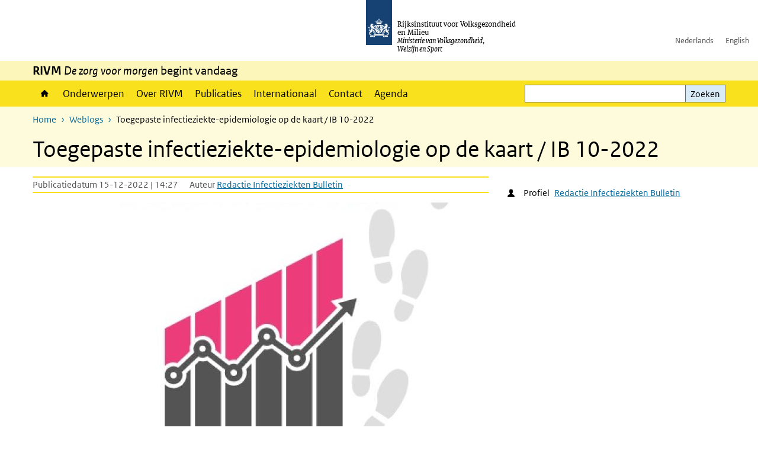

--- FILE ---
content_type: text/html; charset=UTF-8
request_url: https://www.rivm.nl/weblog/toegepaste-infectieziekte-epidemiologie-op-kaart-ib-10-2022
body_size: 18493
content:
<!DOCTYPE html>
<html lang="nl" dir="ltr">
  <head>
    <meta charset="utf-8" />
<meta name="description" content="Om de infectieziekte-epidemiologie structureel te positioneren in het landschap van infectieziektebestrijding, publieke gezondheid en de algemene epidemiologie, heeft een aantal gediplomeerde veldepidemiologen [EPIET-EUPHEM] (de auteurs van dit artikel) in het najaar van 2021 een Special Interest Group (SIG)  voor Toegepaste Infectieziekte-epidemiologie opgericht, binnen de Nederlandse Vereniging voor Epidemiologie (VvE)." />
<meta name="twitter:card" content="summary_large_image" />
<meta name="twitter:description" content="Om de infectieziekte-epidemiologie structureel te positioneren in het landschap van infectieziektebestrijding, publieke gezondheid en de algemene epidemiologie, heeft een aantal gediplomeerde veldepidemiologen [EPIET-EUPHEM] (de auteurs van dit artikel) in het najaar van 2021 een Special Interest Group (SIG)  voor Toegepaste Infectieziekte-epidemiologie opgericht, binnen de Nederlandse Vereniging voor Epidemiologie (VvE)." />
<meta name="MobileOptimized" content="width" />
<meta name="HandheldFriendly" content="true" />
<meta name="viewport" content="width=device-width, initial-scale=1.0" />
<meta http-equiv="x-ua-compatible" content="ie=edge" />
<link rel="icon" href="/themes/custom/sdv_theme/favicon.ico" type="image/vnd.microsoft.icon" />
<link rel="alternate" hreflang="nl" href="https://www.rivm.nl/weblog/toegepaste-infectieziekte-epidemiologie-op-kaart-ib-10-2022" />
<link rel="canonical" href="https://www.rivm.nl/weblog/toegepaste-infectieziekte-epidemiologie-op-kaart-ib-10-2022" />
<link rel="shortlink" href="https://www.rivm.nl/node/212971" />

    <title>Toegepaste infectieziekte-epidemiologie op de kaart / IB 10-2022 | RIVM</title>
    <link rel="stylesheet" media="all" href="/sites/default/files/css/css_8baJtkUc5RKJpPXOWmyKQM0xvUY9eye0Id3-SE64VGI.css?delta=0&amp;language=nl&amp;theme=sdv_theme&amp;include=eJxNjVsOwyAMwC6EypFQaKMRmjYsD63cfvtYtX3akuUq4uYKoyj13VqQmVPnPJFZXmkVxbxpDOAFOlwJL2c699t9MfVnoM4SVCBcVjkGo2P-hzRA4fFZNbvrn1niHFGZrOGWbJrjkSsYvgFAYkAC" />
<link rel="stylesheet" media="all" href="/sites/default/files/css/css_5rK5saDZL2FhbIZ5Ah1zIAeL65tPthuEQy3c1X4TWeQ.css?delta=1&amp;language=nl&amp;theme=sdv_theme&amp;include=eJxNjVsOwyAMwC6EypFQaKMRmjYsD63cfvtYtX3akuUq4uYKoyj13VqQmVPnPJFZXmkVxbxpDOAFOlwJL2c699t9MfVnoM4SVCBcVjkGo2P-hzRA4fFZNbvrn1niHFGZrOGWbJrjkSsYvgFAYkAC" />
<link rel="stylesheet" media="print" href="/sites/default/files/css/css_uCkJK9CuQvszaudM5lWHYA0K2hntavvubKzbevb3tJY.css?delta=2&amp;language=nl&amp;theme=sdv_theme&amp;include=eJxNjVsOwyAMwC6EypFQaKMRmjYsD63cfvtYtX3akuUq4uYKoyj13VqQmVPnPJFZXmkVxbxpDOAFOlwJL2c699t9MfVnoM4SVCBcVjkGo2P-hzRA4fFZNbvrn1niHFGZrOGWbJrjkSsYvgFAYkAC" />

    <script src="/themes/custom/bootstrap_rijkshuisstijl/js/jquery.min.js?v=3.7.1"></script>

  </head>
  <body>
  <a id="back-to-top-focus" tabindex="-1"></a>
  <nav id="skipnav" class="skipnav list-group">
    <a href="#main-title" class="sr-only sr-only-focusable list-group-item-info">Overslaan en naar de inhoud gaan</a>
    <a href="#navbar-main" class="sr-only sr-only-focusable list-group-item-info">Direct naar de hoofdnavigatie</a>
  </nav>
    <script type="text/javascript">
// <![CDATA[
(function(window, document, dataLayerName, id) {
window[dataLayerName]=window[dataLayerName]||[],window[dataLayerName].push({start:(new Date).getTime(),event:"stg.start"});var scripts=document.getElementsByTagName('script')[0],tags=document.createElement('script');
function stgCreateCookie(a,b,c){var d="";if(c){var e=new Date;e.setTime(e.getTime()+24*c*60*60*1e3),d="; expires="+e.toUTCString();f=""}document.cookie=a+"="+b+d+f+"; path=/"}
var isStgDebug=(window.location.href.match("stg_debug")||document.cookie.match("stg_debug"))&&!window.location.href.match("stg_disable_debug");stgCreateCookie("stg_debug",isStgDebug?1:"",isStgDebug?14:-1);
var qP=[];dataLayerName!=="dataLayer"&&qP.push("data_layer_name="+dataLayerName);isStgDebug&&qP.push("stg_debug");var qPString=qP.length>0?("?"+qP.join("&")):"";
tags.async=!0,tags.src="https://statistiek.rijksoverheid.nl/containers/"+id+".js"+qPString,scripts.parentNode.insertBefore(tags,scripts);
!function(a,n,i){a[n]=a[n]||{};for(var c=0;c<i.length;c++)!function(i){a[n][i]=a[n][i]||{},a[n][i].api=a[n][i].api||function(){var a=[].slice.call(arguments,0);"string"==typeof a[0]&&window[dataLayerName].push({event:n+"."+i+":"+a[0],parameters:[].slice.call(arguments,1)})}}(i[c])}(window,"ppms",["tm","cm"])
})(window, document, 'dataLayer', 'c4aa3d73-954f-43c9-a9db-1d0e67ee1135');
// ]]>
</script><noscript><iframe src="https://statistiek.rijksoverheid.nl/containers/c4aa3d73-954f-43c9-a9db-1d0e67ee1135/noscript.html" title="Piwik PRO embed snippet" height="0" width="0" style="display:none;visibility:hidden" aria-hidden="true"></iframe></noscript>
      <div class="dialog-off-canvas-main-canvas" data-off-canvas-main-canvas>
    

<div class="layout-container">

  
          

<header id="header" class="header   ">
  <div class="logo">
          <a href="/">        <img src="/themes/custom/sdv_theme/logo.svg" width="44" height="77" alt="Rijksoverheid logo | naar de homepage van RIVM" class="logo-image" />
      </a>        <span class="wordmark">
      <span class="sender ">Rijksinstituut voor Volksgezondheid<br>en Milieu</span>
      <span class="secondary-sender ">Ministerie van Volksgezondheid,<br>Welzijn en Sport</span>
    </span>
  </div>
  </header>
  
  <div class="navbar-topnav">
    <div class="container">
      <div class="topnavwrapper">
        
              <ul class="menu top-navigation navbar-nav">
                    <li class="nav-item">
                                        <a href="https://www.rivm.nl"  class="nav-link">Nederlands</a>
              </li>
                <li class="nav-item">
                                        <a href="https://www.rivm.nl/en"  class="nav-link">English</a>
              </li>
        </ul>
  


        
      </div>
    </div>
  </div>

                    <div class="navbar-titlebar">
          <div class="container">
            <strong>RIVM </strong><em>De zorg voor morgen</em> begint vandaag 
          </div>
        </div>
      
      <div class="parentnav">
        <div class="navspan">
          <nav class="navbar-nav navbar-expand-lg navbar-full navbar-branded navbar-border affix-top" id="navbar-main">
            <div class="container">

              <div class="buttons">
                <button class="navbar-toggler icon-menu" id="menuButton" type="button" data-toggle="collapse" data-target="#navbarResponsive" aria-controls="navbarResponsive" aria-expanded="false">Menu
                </button>

                                <div class="collapse d-lg-flex clearfix" id="navbarResponsive">
                                

                          <ul class="navbar-nav use-dropdown">
        
                    <li class="nav-item">
                                                <a href="/home" class="icon-home nav-item nav-link" data-drupal-visually-hidden-label="1" data-drupal-link-system-path="node/11">Home</a>
            </li>
                <li class="nav-item">
                              <a href="/onderwerpen" class="nav-item nav-link" data-drupal-link-system-path="onderwerpen">Onderwerpen</a>
            </li>
                <li class="nav-item">
                              <a href="/over-het-rivm" class="nav-item nav-link" data-drupal-link-system-path="node/173661">Over RIVM</a>
            </li>
                <li class="nav-item">
                              <a href="/publicatieoverzicht" class="nav-item nav-link" data-drupal-link-system-path="node/160981">Publicaties</a>
            </li>
                <li class="nav-item">
                              <a href="/international" class="nav-item nav-link" data-drupal-link-system-path="node/143101">Internationaal</a>
            </li>
                <li class="nav-item">
                              <a href="/contact" class="nav-item nav-link" data-drupal-link-system-path="node/86191">Contact</a>
            </li>
                <li class="nav-item">
                              <a href="/agenda" class="nav-item nav-link" data-drupal-link-system-path="agenda">Agenda</a>
            </li>
        </ul>
  



  

  

                  
              <ul class="menu top-navigation navbar-nav">
                    <li class="nav-item">
                                        <a href="https://www.rivm.nl"  class="nav-link">Nederlands</a>
              </li>
                <li class="nav-item">
                                        <a href="https://www.rivm.nl/en"  class="nav-link">English</a>
              </li>
        </ul>
  


                </div>
                
                                <button class="navbar-toggler navbar-toggler-right auto-sm icon-zoek collapsed" id="searchButton" type="button" data-toggle="collapse" data-target="#searchformResponsive" aria-controls="searchformResponsive" aria-expanded="false"><span class="sr-only">Zoekveld</span>
                </button>
                
                <div class="collapse d-lg-flex clearfix" id="searchformResponsive">
                                      <div class="nav-search">
            <form action="/zoeken" method="get" id="views-exposed-form-zoekresultaten-page-search-dummy" accept-charset="UTF-8" novalidate>
  <div class="form-inline">
  
<div class="js-form-item js-form-type-search form-type-search js-form-item-search form-item-search">
      <label for="edit-search">Zoeken</label>
        <div class="search-wrapper">
  <input data-drupal-selector="edit-search" type="search" id="edit-search" name="search" value="" size="30" maxlength="128" class="form-search form-control">
</div>

        </div>
<div data-drupal-selector="edit-actions" class="form-actions js-form-wrapper form-group" id="edit-actions">
<button data-drupal-selector="edit-submit-zoekresultaten" type="submit" id="edit-submit-zoekresultaten" class="button js-form-submit form-submit btn btn-primary">Zoeken</button>
</div>

</div>

</form>

  
  </div>

                                  </div>

              </div>

            </div>
          </nav>
        </div>

    
                <nav  class="navbar-nav navbar-branded-light affix-top">
        <div class="container">
                                  <ul class="breadcrumb ">
      <li class="breadcrumb-item">
              <a href="/">Home</a>
          </li>
      <li class="breadcrumb-item">
              <a href="https://www.rivm.nl/weblog">Weblogs</a>
          </li>
      <li class="breadcrumb-item">
              Toegepaste infectieziekte-epidemiologie op de kaart / IB 10-2022
          </li>
  </ul>

  
  
        
                   <a id="main-title" tabindex="-1"></a>                                              <h1>Toegepaste infectieziekte-epidemiologie op de kaart / IB 10-2022</h1>
                  
        
        </div>
      </nav>
      
      
        <div data-drupal-messages-fallback class="hidden"></div>

  

  

    <main role="main" class="container">

    <a id="main-content" tabindex="-1"></a>
    <div class="layout-local row">
      
    </div>

    <div class="layout-content" id="top">
                  <article class="blog-post is-promoted full clearfix row">
<div class="col-sm-12">
  <div class="row">
    <div class="col-lg-8">

    
        

    <div class="content-dates">
      <span class="content-date-created">Publicatiedatum 15-12-2022 | 14:27</span>
      <span class="content-author">Auteur <a href="/profiel/redactie-infectieziekten-bulletin" hreflang="nl">Redactie Infectieziekten Bulletin</a></span>
          </div>

    <div class="content">
      <div class="image-blog-post">    

<img loading="lazy" src="/sites/default/files/styles/content_full/public/2022-12/logo%20SIG.jpg?h=2a479378&amp;itok=XDfQpZo0" width="770" height="450" alt="" class="single-image image-style-content-full" />



</div>
      <p>Om de infectieziekte-epidemiologie structureel te positioneren in het landschap van infectieziektebestrijding, publieke gezondheid en de algemene epidemiologie, heeft een aantal gediplomeerde veldepidemiologen [EPIET-EUPHEM] (de auteurs van dit artikel) in het najaar van 2021 een Special Interest Group (SIG) &nbsp;voor Toegepaste Infectieziekte-epidemiologie opgericht, binnen de Nederlandse Vereniging voor Epidemiologie (VvE). Met een subsidie van de VvE kon onder andere &nbsp;een preconferentieworkshop over het vakgebied worden georganiseerd tijdens het landelijke epidemiologiecongres WEON [Programma].</p>



          





  
  


  
  <div class="par contentblock container container-spacer-sm singlecard card-one">
       

        
<div class="card  bg-brand-secondary-light  ">

            
      <h2 class="card-header par-title sr-only bg-brand-secondary-lightest">Infectieziekten Bulletin / 10-2022</h2>

      
    
  
        
    <div class="card-content">
          
    <div class="card-body clearfix icons-txt ">

              
          <p>Auteurs:&nbsp;J. van den Boogaard, S. Boender, R. Tjon-Kon-Fat, A. Bosman, M. Knol, S. Hahné, A. Tostmann</p>

<p>Infectieziekten Bulletin december 2022</p>


    
              
    </div>
  </div>

  
  
  
</div>
  </div>




  
  


  <div class="par content-block-wrapper">


<div class="container container-spacer-sm content nobg clearfix" data-color="">
    
                            
                <p>Epidemiologen analyseren de determinanten die het optreden, de verspreiding, de preventie en de beheersing van ziekte, letsel en andere gezondheid gerelateerde gebeurtenissen in een bepaalde menselijke populatie beïnvloeden. (1) Binnen de discipline van de epidemiologie, zijn veel specialisaties mogelijk. In dit artikel beschrijven we het perspectief van de <em>toegepaste infectieziekte-epidemiologie</em>. Er circuleren verschillende namen voor dit vakgebied. <em>Veldepidemiologie</em> en <em>infectieziekte-epidemiologie</em> (hieronder nader uitgelegd, er is namelijk een klein nuance verschil), <em>toegepaste infectieziekte-epidemiologie</em> (gezien de focus op de toepassing) en <em>interventie-epidemiologie</em> (omdat het gericht is op ‘actie’). Wij geven de voorkeur aan de term toegepaste infectieziekte-epidemiologie, in dit artikel afgekort tot infectieziekte-epidemiologie.</p>

<p>De veldepidemioloog past epidemiologische methoden toe onder de volgende combinatie van omstandigheden (2):</p>

<ul>
	<li>Als zich een onverwacht gezondheidsprobleem in de bevolking voordoet;</li>
	<li>Als binnen korte tijd een interventie vereist is om het gezondheidsprobleem te bestrijden;</li>
	<li>Als het onderzoek a priori onderzoeksvragen heeft die relevant zijn voor de bestrijding van het gezondheidsprobleem en de resultaten van het onderzoek actie-georiënteerd zijn.</li>
</ul>

<p>Vaak moet de epidemioloog reizen en in het veld werken om het onderzoek te verrichten en zo data te verzamelen. Deze combinatie van factoren komt typisch voor bij infectieziekteproblematiek. De infectieziekte-epidemiologie kent aanvullend aan de reeds genoemde kenmerken van de veldepidemiologie (die in principe ook over andere gezondheidsproblemen dan infectieziekten kunnen gaan) nog de volgende karakteristieken (1):</p>

<ul>
	<li>Een persoon kan ook een infectiebron zijn voor een ander persoon; &nbsp;</li>
	<li>Mensen kunnen immuniteit hebben tegen de ziekte, waardoor ze, ondanks blootstelling aan het pathogeen, niet ziek worden;</li>
	<li>Iemand kan ongemerkt besmet zijn (asymptomatische infectie) en de ziekte doorgeven;</li>
	<li>Er is in de regel sprake van urgentie om verdere verspreiding te stoppen.</li>
</ul>

<p>Epidemiologen die werkzaam zijn in de infectieziekte-epidemiologie zijn van grote waarde op het moment dat infectieziekten, wetenschap, publieke gezondheid en beleid ‘samen komen’ en er snel gehandeld moet worden. (3-5) In crises zoals de COVID-19-pandemie hebben infectieziekte-epidemiologen bij gemeentelijke gezondheidsdiensten (GGD’en), &nbsp;het Rijksinstituut voor Gezondheid en Milieu (RIVM) en in ziekenhuizen een centrale rol bij het verzamelen, analyseren en duiden van data, en het vertalen van bevindingen naar beleid. Het vakgebied kreeg opeens de bekendheid die het daarvoor in Nederland nooit had.</p>

<p>De SIG Toegepaste Infectieziekten Epidemiologie (figuur 1) is er om krachten te bundelen, zichtbaarheid te geven aan de specialisatie en om collegiale samenwerking voor projecten en (bij)scholing te vergemakkelijken. De groep staat open voor geïnteresseerde leden van de VvE, en wil graag uitwisseling vergemakkelijken tussen de vakgebieden binnen de epidemiologie van infectieziekten en chronische aandoeningen. Deze terreinen hebben belangrijke overlap, bijvoorbeeld in comorbiditeit bij een hivinfectie en de problematiek rondom post-COVID-gezondheidsproblemen.</p>

<p>Deze SIG vertegenwoordigt de veldepidemiologen die zich bezighouden met infectieziekten en volksgezondheid; in het bijzonder fellows en alumni van Field Epidemiology Training Programs (FETP). Infectieziekte-epidemiologen kunnen primair opgeleid zijn als epidemioloog, gezondheidswetenschapper, (dieren)arts, microbioloog, volksgezondheidsdeskundige, arts, modelleur, statisticus, data scientist &nbsp;of sociale wetenschapper. Het competentieprofiel van FETP-afgestudeerden in Europa is door het Europees Centrum voor ziektepreventie en -bestrijding (ECDC) opgesteld. (3) Tot de voor de infectieziekte-epidemiologie specifieke competenties behoren onder andere het verrichten van epidemiologische analyses bij uitbraakonderzoek en het rekening houden met de rol van de beperkende factoren van veldonderzoek in acute situaties; het interpreteren van resultaten van uitbraakonderzoek in het licht van de praktische omstandigheden en ten behoeve van (risico-)communicatie; het verrichten van effectiviteitsanalyses van vaccinatie en andere preventiemaatregelen; het opzetten en onderhouden van infectieziekte-surveillancesystemen; en het bij elkaar brengen van verschillende databronnen in het kader van vroegsignalering. Het vakgebied vraagt om flexibiliteit en het kunnen inspelen op ad hoc (crisis-)situaties zoals uitbraken van infectieziekten. Om die reden is de infectieziekte-epidemiologie een apart vakgebied binnen de epidemiologie.</p>

<h2>De kunst van toegepaste infectieziekte-epidemiologie bij WEON 2022</h2>

<p>De eerste activiteit van deze SIG was de preconferentieworkshop getiteld The Art of Applied Infecious Disease Epidemiology, op 8 juni 2022 tijdens het WEON (figuur 2). Aan deze sessie namen 36 epidemiologen en andere professionals deel; veelal werkzaam bij een <span class="position-relative custom-tooltip abbreviation"><span class="custom-tooltip-trigger">GGD</span><span class="tooltip-container d-none d-md-block hide-tooltip"> Gemeentelijke Gezondheidsdienst</span><span class="tooltip-arrow d-none d-md-block hide-tooltip"></span><span class="invisible-tooltip-container hide-tooltip"></span></span><span class="abbr-tip"> (Gemeentelijke Gezondheidsdienst)</span>, het RIVM, of een academisch ziekenhuis. In een plenair deel gaven ervaren infectieziekte-epidemiologen presentaties over hun werkzaamheden in de lokale, landelijke en internationale infectieziekte-epidemiologie. We geven hier een samenvatting van hun presentaties, omdat dit een goed beeld geeft van het brede werkveld van de infectieziekte-epidemioloog.</p>

<p>Barbara Schimmer (wetenschappelijke coördinator <span class="position-relative custom-tooltip abbreviation"><span class="custom-tooltip-trigger">EPIET</span><span class="tooltip-container d-none d-md-block hide-tooltip"> Intervention Epidemiology Training</span><span class="tooltip-arrow d-none d-md-block hide-tooltip"></span><span class="invisible-tooltip-container hide-tooltip"></span></span><span class="abbr-tip"> (Intervention Epidemiology Training)</span> Fellowship, RIVM) trapte af met een korte introductie over het tweejarige trainingsprogramma voor veldepidemiologie: EPIET (European Programme for Intervention Epidemiology Training, EPIET-EUPHEM) van het <span class="position-relative custom-tooltip abbreviation"><span class="custom-tooltip-trigger">ECDC</span><span class="tooltip-container d-none d-md-block hide-tooltip"> European Centre for Disease Prevention and Control </span><span class="tooltip-arrow d-none d-md-block hide-tooltip"></span><span class="invisible-tooltip-container hide-tooltip"></span></span><span class="abbr-tip"> (European Centre for Disease Prevention and Control )</span>.&nbsp;</p>

<p>Anneke Steens (infectieziekte-epidemioloog, RIVM) vertelde over haar werk binnen de surveillance van infectieziekten waartegen we vaccineren in het Rijksvaccinatieprogramma, zoals pneumokokken en <em>Haemophilus influenzae</em> type b (Hib). In deze landelijke surveillance worden de vaccinatiegraad, de incidentie van de ziekte, en de beschermingsgraad (aandeel van de bevolking dat antistoffen heeft) gemonitord: met deze informatie kan de vaccineffectiviteit berekend worden. Anneke vertelde dat in Nederland momenteel het aantal <span class="position-relative custom-tooltip abbreviation"><span class="custom-tooltip-trigger">Hib</span><span class="tooltip-container d-none d-md-block hide-tooltip"> haemophilus influenzae type b</span><span class="tooltip-arrow d-none d-md-block hide-tooltip"></span><span class="invisible-tooltip-container hide-tooltip"></span></span><span class="abbr-tip"> (haemophilus influenzae type b)</span>-meldingen stijgt zonder dat er sprake is van geografische clustering of een relatie met bepaalde leeftijdsgroepen. (6) Het vaccin en het vaccinatieschema zijn de afgelopen jaren veranderd maar er lijken geen aanwijzingen te zijn voor verminderde vaccineffectiviteit. Er wordt onderzocht of een nieuwe Hib-subvariant die steeds meer gedetecteerd wordt, wellicht virulenter of pathogener is.&nbsp;</p>

<p>Raïssa Tjon-Kon-Fat (infectieziekte-epidemioloog en arts Maatschappij en Gezondheid in opleiding, profiel infectieziektebestrijding bij GGD Zuid-Holland Zuid) liet in haar presentatie zien hoe, tijdens een COVID-19- missie op Sint Maarten, 1 van de 4 landen binnen het Koninkrijk der Nederlanden, &nbsp;infectieziekte-epidemiologie echt ‘hands on’ kan zijn. Op dit eiland wonen ongeveer 41.000 mensen (Nederlands deel). Het vaccineren, het monitoren van de vaccinatiegraad en de surveillance van infectieziekten waartegen wordt gevaccineerd is ondergebracht bij de Collective Prevention Services. Raïssa kwam op Sint Maarten om te helpen bij het opzetten van de COVID-19-surveillance, midden in de eerste grote besmettingsgolf. Als infectieziekte-epidemioloog was ze betrokken bij de dagelijkse verzameling en interpretatie van de cijfers, en het van deur tot deur gaan om mensen te informeren over de risico’s van besmetting en het belang van afstand houden.&nbsp;</p>

<p>Elke den Boogert (infectieziekte-epidemioloog bij GGD Hart voor Brabant en EPIET fellow bij het RIVM) vertelde dat haar werk bij de GGD praktijkgericht en echt teamwerk is: als onderdeel van het team infectieziektebestrijding draagt ze bij aan ‘data voor actie’ door snel en adequaat opvallende signalen te onderzoeken en te helpen interpreteren. De GGD’en in Zuid-Nederland kunnen de aantallen meldingsplichtige infectieziekten in hun regio op een dashboard vergelijken met de aantallen in de buurregio’s. (7) Onlangs was er een ogenschijnlijke toename van het aantal meldingen van hepatitis B in haar regio. Aan de hand hiervan schetste ze de rol van een infectieziekte-epidemioloog bij regionaal uitbraakonderzoek en diens taken bij het opzetten van het onderzoek en het inzichtelijk maken van de aantallen besmettingen (epicurve) en hun karakteristieken.</p>

<div data-embed-button="afbeelding" data-entity-embed-display="entity_reference:media_thumbnail" data-entity-embed-display-settings="{&quot;image_style&quot;:&quot;&quot;,&quot;image_link&quot;:&quot;&quot;,&quot;image_loading&quot;:{&quot;attribute&quot;:&quot;lazy&quot;}}" data-entity-type="media" data-entity-uuid="c2fca662-d3da-4d51-b79c-0d4e49dd3af8" data-langcode="nl" title="Presentatie Sonia Boenders" class="embedded-entity">    

<img loading="lazy" src="/sites/default/files/2022-12/Workshop%20Boender%20300x243.jpg" width="300" height="243" alt>

</div>


<p><em><strong>Figuur 2.</strong> WEON preconferentieworkshop The art of applied infectious disease epidemiology &nbsp;(op de foto: Sonia Boender)</em></p>

<p>Sonia Boender (infectieziekte-epidemioloog en onderzoeker, Risicocommunicatie, Robert Koch Instituut, Berlijn) liet zien hoe het werk van een infectieziekte-epidemioloog in een ander Europees land specifieke uitdagingen met zich meebrengt, maar ook gelijkenissen heeft met het werk in Nederland. Duitsland is een federale republiek, waarbij de deelstaten in hoge mate autonoom zijn en samenwerken met de autoriteiten in de lokale districten. Duitsland kent ook een nationaal opleidingsprogramma voor veldepidemiologie (FETP-RKI), direct verbonden aan het Europese Fellowship Programma van het ECDC. Sonia vroeg in haar presentatie ook aandacht voor een verschijnsel dat we allemaal kennen uit de COVID-19-pandemie: de zogenoemde <em>infodemie</em>, ofwel wildgroei van (misleidende) informatie tijdens uitbraken van infectieziekten (figuur 3). (8,9)</p>

<div alt="Infographic epidemie en infodemie" data-embed-button="afbeelding" data-entity-embed-display="entity_reference:media_thumbnail" data-entity-embed-display-settings="{&quot;image_style&quot;:&quot;&quot;,&quot;image_link&quot;:&quot;&quot;,&quot;image_loading&quot;:{&quot;attribute&quot;:&quot;lazy&quot;}}" data-entity-type="media" data-entity-uuid="c7ce7540-f7ea-4769-931c-5591ceb73616" data-langcode="nl" class="embedded-entity">  

<img loading="lazy" src="/sites/default/files/2022-12/Epidemie%20en%20infodemie.jpg" width="262" height="210" alt="Infographic epidemie en infodemie">

</div>


<p><em><strong>Figuur 3.</strong> Epidemie en infodemie (bron: Infodemic (who.int))</em></p>

<p>Communicatie en pleitbezorging behoren tot de essentiële competenties van infectieziekte-epidemiologen. (3) &nbsp;Het opsporen van een infodemie heeft veel paralellen met het opsporen van een uitbraak of epidemie. Het opsporen van beide fenomenen begint met luisteren en signalen oppikken. ‘Uitbraken’ van misleidende informatie en het gebrek de juiste informatie kunnen worden opgepikt door onlineberichten (op sociale media) over een uitbraak én offlineberichten (via traditionele media, &nbsp;gedragsonderzoek) te volgen. Dit gaat over zowel &nbsp;de betreffende ziekte als over de interventies, zoals bijvoorbeeld een vaccinatiecampagne. Proactieve risicocommunicatie en samenwerking met de bevolking zijn nodig om het vertrouwen in de wetenschap en instituties te verkrijgen en behouden.</p>

<div data-embed-button="afbeelding" data-entity-embed-display="entity_reference:media_thumbnail" data-entity-embed-display-settings="{&quot;image_style&quot;:&quot;&quot;,&quot;image_link&quot;:&quot;&quot;,&quot;image_loading&quot;:{&quot;attribute&quot;:&quot;lazy&quot;}}" data-entity-type="media" data-entity-uuid="c608b80a-292e-47ca-ba82-45c6a7362359" data-langcode="nl" title="Presentatie Alma Tostmann" class="embedded-entity">    

<img loading="lazy" src="/sites/default/files/2022-12/Workshop%20Tostmann%20400x264.jpg" width="400" height="264" alt>

</div>


<p><em><strong>Figuur 4.</strong> De complexiteit van een pandemie – presentatie Alma Tostmann</em><br>
Alma Tostmann (epidemioloog infectiepreventie, Medische Microbiologie, <span class="position-relative custom-tooltip abbreviation"><span class="custom-tooltip-trigger">Radboudumc</span><span class="tooltip-container d-none d-md-block hide-tooltip"> Radboud University Medical Centre</span><span class="tooltip-arrow d-none d-md-block hide-tooltip"></span><span class="invisible-tooltip-container hide-tooltip"></span></span><span class="abbr-tip"> (Radboud University Medical Centre)</span> Nijmegen) sloot de plenaire sessie af met een blik op de rol van een infectieziekte-epidemioloog in een ziekenhuis; in haar geval, op de afdeling infectiepreventie. Uitbraken kunnen snel ontdekt worden door ziekenhuisinfecties en dragerschap van potentieel pathogene bacteriën bij patiënten op hoogrisicoafdelingen, goed te monitoren. Artsen-microbiologen, deskundigen infectiepreventie en een data scientist gebruiken de &nbsp;beschikbare klinische en microbiologische data om in overleg de juiste epidemiologische methodes te kiezen waardoor infectiepreventievraagstukken snel kunnen worden beantwoord. Ook Alma’s werk is erg toegepast op de actualiteit in het ziekenhuis, bij patiënten en ook bij personeel. Tijdens de COVID-19-pandemie was een van haar taken om de COVID-19-surveillance onder het personeel zodanig in te richten dat er door ‘data voor actie’ beleidsadviezen voor het ziekenhuis, indien nodig, snel konden worden aangescherpt (figuur 4). (10)&nbsp;<br>
Alma is een van de infectieziekte-epidemiologen in Nederland die zich veelvuldig in de media heeft laten zien om op eenvoudige en begrijpelijke wijze duiding te geven op de COVID-19-cijfers en de impact van maatregelen. Hierbij komen het multidisciplinaire netwerk en de achtergrond in infectieziektebestrijding, epidemiologie en methodologie, publieke gezondheid, wetenschap en infectiepreventie samen.</p>

<p>Na de plenaire sessie ging de groep van ruim 30 deelnemers uiteen in kleine groepen voor het doornemen van een case study over Hib en vaccineffectiviteit in Nederland. (11) Deze trainingsmethode wordt veel gebruikt bij de trainingsprogramma’s over infectieziekte-epidemiologie.&nbsp;</p>

<h2>Conclusie</h2>

<p>Tijdens de afrondende discussie van de workshop kwam naar voren dat er grote behoefte is aan meer uitwisseling tussen infectieziekte-epidemiologen uit verschillende werkvelden in Nederland en daarbuiten, en dat er veel interesse is onder epidemiologen en andere zorgprofessionals voor scholing in de infectieziekte-epidemiologie.&nbsp;<br>
De mogelijkheid voor een nationale opleiding tot veldepidemioloog in de Europese context, zoals bijvoorbeeld in Duitsland, werd besproken.&nbsp;<br>
Ook is er animo voor de erkenning van de FETP-opleidingen bij de registratie als epidemioloog A bij de VvE. De SIG zal zich daar de komende tijd voor inzetten.&nbsp;<br>
Met de deelnemers aan de preconferentieworkshop wordt een (informeel) netwerk gevormd waarin men elkaar op de hoogte houdt van interessante bijeenkomsten of trainingen op het gebied van de infectieziekte-epidemiologie.&nbsp;<br>
Daarnaast worden de mogelijkheden verkend voor het organiseren van nascholingen op het gebied van de infectieziekte-epidemiologie, bij voorkeur in samenwerking met bestaande scholingsinstituten of platforms, zoals de Netherlands School of Public and Occupational Health (NSPOH) of de VvE.&nbsp;</p>

<h3>Contact</h3>

<p>Als je je wil aansluiten bij het (informele) netwerk van infectieziekte-epidemiologen, kun je een email sturen naar Sonia Boender (<a href="mailto:BoenderS@rki.de">BoenderS@rki.de</a>), Alma Tostmann (<a href="mailto:Alma.Tostmann@radboudumc.nl">Alma.Tostmann@radboudumc.nl</a>), of Jossy van den Boogaard (<a href="mailto:Jossy.van.den.boogaard@rivm.nl">Jossy.van.den.boogaard@rivm.nl</a>).</p>

Dankwoord<br>
Wij bedanken de Vereniging voor Epidemiologie, voor het mogelijk maken van de SIG; in het bijzonder Iris van Rooij voor haar ondersteuning bij het organiseren van de WEON preconferentie- workshop. Veel dank ook aan de sprekers Barbara Schimmer, Raïssa Tjon-Kon-Fat, Anneke Steens, Elke den Boogert, Sonia Boender en Alma Tostmann en alle deelnemers van workshop die de dag tot een succes hebben gemaakt.&nbsp;

<h3>Auteurs</h3>

<p>J. van den Boogaard<sup>1</sup>, S. Boender<sup>2</sup>, R. Tjon-Kon-Fat<sup>3</sup>, A.Bosman<sup>4</sup>, M. Knol<sup>1</sup>, S. Hahné<sup>1</sup>, A. Tostmann<sup>5</sup></p>

<ol>
	<li>&nbsp;Centrum Infectieziektebestrijding , Rijksinstituut voor Volksgezondheid en Milieu, Bilthoven</li>
	<li>Robert Koch Instituut (RKI), Berlijn, Duitsland</li>
	<li>GGD&nbsp;Zuid-Holland Zuid, Dordrecht</li>
	<li>Transmissible BV, Houten</li>
	<li>Afdeling medische microbiologie, Radboud Universitair Medisch Centrum, Nijmegen,&nbsp;</li>
</ol>

<h4>Correspondentie</h4>

<p><a href="mailto:Jossy.van.den.Boogaard">J. van den Boogaard</a></p>


          
      </div>
</div>

  

  
        

<div class="read-more-wrapper ">
  <div class="container">
    <div  class="read-more-icon-wrapper">
            
      <h6>
        <button class="bg-brand collapse-toggler collapsed" data-toggle="collapse" data-target="#rm-literatuur-829131-more" aria-controls="rm-literatuur-829131-more" aria-expanded="false">
          <span class="collapseFlexwrapper">
            <span class="titletext">Literatuur</span>
            <span class="infotext readmore ml-auto"><span class="description">Meer informatie</span></span>
          </span>
        </button>
      </h6>
    </div>
    <div class="read-more-par-container collapse" id="rm-literatuur-829131-more">

  



  
  


  <div class="par content-block-wrapper">


<div class="container container-spacer-sm content nobg clearfix" data-color="">
    
                            
                <ol>
	<li>Bouter L.M., Van Dongen MCJM, Zeegers MPA, Zielhuis GA. Kernboek. Leerboek Epidemiologie. Zevende editie. 2016. Bohn Stafleu van Loghum, Houten. Hoofdstuk 8. Plotselinge uitbraken.&nbsp;</li>
	<li>Gregg M. Field epidemiology. Second edition. 2008. Oxford University Press, Oxford, <span class="position-relative custom-tooltip abbreviation"><span class="custom-tooltip-trigger">UK</span><span class="tooltip-container d-none d-md-block hide-tooltip"> United Kingdom</span><span class="tooltip-arrow d-none d-md-block hide-tooltip"></span><span class="invisible-tooltip-container hide-tooltip"></span></span><span class="abbr-tip"> (United Kingdom)</span>.</li>
	<li>Europees Centrum voor ziektepreventie en -bestrijding. Kerncompetenties inzake toegepaste epidemiologie van infectieziekten in Europa. Stockholm: <span class="position-relative custom-tooltip abbreviation"><span class="custom-tooltip-trigger">ECDC</span><span class="tooltip-container d-none d-md-block hide-tooltip"> European Centre for Disease Prevention and Control </span><span class="tooltip-arrow d-none d-md-block hide-tooltip"></span><span class="invisible-tooltip-container hide-tooltip"></span></span><span class="abbr-tip"> (European Centre for Disease Prevention and Control )</span>; 2022. ISBN 978-92-9498-570-5; doi: 10.2900/657328. <a href="https://www.ecdc.europa.eu/en/publications-data/core-competencies-applied-infectious-disease-epidemiology-europe">https://www.ecdc.europa.eu/en/publications-data/core-competencies-appli…</a></li>
	<li>Field epidemiology training all around the world; Medicus Tropicus, the Bulletin of the Dutch Society of Tropical Medicine, 2019. <a href="https://www.nvtg.org/bestanden/2019-02-mtb-health-technology.pdf?cd=i&amp;nbsp">https://www.nvtg.org/bestanden/2019-02-mtb-health-technology.pdf?cd=i&amp;n…</a>;</li>
	<li>Koo D, Thacker SB. In snow's footsteps: Commentary on shoe-leather and applied epidemiology. Am J Epidemiol. 2010;172(6):737-739. doi:10.1093/aje/kwq252 (<a href="https://pubmed.ncbi.nlm.nih.gov/20720100/">https://pubmed.ncbi.nlm.nih.gov/20720100/</a>)</li>
	<li>Steens A, Stanoeva K.R., Knol M.J., Mariman R., De Melker H.E., Van Sorge N.M. Increase in invasive disease caused by Haemophilusinfluenzae b, the Netherlands, 2020 to 2021. Euro Surveill. 2021;26(42): pii=2100956.&nbsp;<a href="https://doi.org/10.2807/1560-7917.ES.2021.26.42.2100956">https://doi.org/10.2807/1560-7917.ES.2021.26.42.2100956</a>.</li>
	<li>Een dashboard voor Zuid-Nederland ter versterking van de infectieziektebestrijding / IB 01-2017 | RIVM. <a href="https://www.rivm.nl/weblog/dashboard-voor-zuid-nederland-ter-versterking-van-infectieziektebestrijding-ib-01-2017&amp;nbsp">https://www.rivm.nl/weblog/dashboard-voor-zuid-nederland-ter-versterkin…</a>;</li>
	<li>World Health Organization. Infodemic (who.int) <a href="https://www.who.int/health-topics/infodemic#tab=tab_1&amp;nbsp">https://www.who.int/health-topics/infodemic#tab=tab_1&amp;nbsp</a>;</li>
	<li>Briand SC, Cinelli M, Nguyen T, et al. Infodemics: A new challenge for public health. Cell. 2021;184(25):6010-6014. doi:10.1016/j.cell.2021.10.031</li>
	<li>Tostmann A, Bradley J, Bousema T, et al. Strong associations and moderate predictive value of early symptoms for <span class="position-relative custom-tooltip abbreviation"><span class="custom-tooltip-trigger">SARS</span><span class="tooltip-container d-none d-md-block hide-tooltip"> severe acute respiratory syndrome</span><span class="tooltip-arrow d-none d-md-block hide-tooltip"></span><span class="invisible-tooltip-container hide-tooltip"></span></span><span class="abbr-tip"> (severe acute respiratory syndrome)</span>-CoV-2 test positivity among healthcare workers, the Netherlands, March 2020. Eurosurveillance 2020;25(16). doi.org/10.2807/1560-7917.ES.2020.25.16.2000508&nbsp;</li>
	<li>Case Study: Monge S, Knol M, Hahné S. Haemophilus influenzae type b in the Netherlands, 2016 (shortened version). WEON preconference workshop. 8 June 2022.&nbsp;</li>
</ol>


          
      </div>
</div>
    
    
    </div>
      </div>
</div>
  




  <div class="par links-wrapper rivm-style">

    <div class="container container-spacer-sm" data-color="">
  
            <h2 class="links-title icons-txt par-title ">Infectieziekten Bulletin - december 2022</h2>
                <ul  class="list-group simple">
            <li>
                  <a href="/weblog/toegepaste-infectieziekte-epidemiologie-op-kaart-ib-10-2022" class="list-group-item icon-pijl-rechts">
            Toegepaste infectieziekte-epidemiologie op de kaart 
          </a>
              </li>
            <li>
                  <a href="/weblog/noro-op-barbecu-ib-10-2022" class="list-group-item icon-pijl-rechts">
            Noro op de barbecue 
          </a>
              </li>
            <li>
                  <a href="/infectieziekten-bulletin" class="list-group-item icon-pijl-rechts">
            Over Infectieziekten Bulletin
          </a>
              </li>
          </ul>
  
      </div>
</div>




    
        <div class="comments">
      
    </div>
    
    </div>

    </div>

    <aside class="col-lg-4" role="complementary">
            <div class="profile-data icon-user">Profiel<a href="/profiel/redactie-infectieziekten-bulletin" hreflang="nl">Redactie Infectieziekten Bulletin</a></div>
      

    </aside>

  </div>
</div>
</article>

  <div id="block-deeldezepagina" class="sharing-wrapper">
  <div class="container container-spacer-sm">
          <div class="row">
      <div class="col-sm-12">
        <h2>Deel deze pagina</h2>
      </div>
    </div>
          <hr>
          <div class="row">
  <div class="col-sm-12">
    <ul class="common">
            <li>
        <a href="https://www.facebook.com/sharer.php?u=https%3A//www.rivm.nl/weblog/toegepaste-infectieziekte-epidemiologie-op-kaart-ib-10-2022" class="icon icon-facebook facebook" title="Deel deze pagina via Facebook"><span>Facebook</span></a>
      </li>
                  <li>
        <a href="https://x.com/intent/post?url=https%3A//www.rivm.nl/weblog/toegepaste-infectieziekte-epidemiologie-op-kaart-ib-10-2022" class="icon icon-x-twitter twitter" title="Deel deze pagina via X"><span>X</span></a>
      </li>
                  <li>
        <a href="https://www.linkedin.com/sharing/share-offsite/?url=https%3A//www.rivm.nl/weblog/toegepaste-infectieziekte-epidemiologie-op-kaart-ib-10-2022&amp;mini=true" class="icon icon-linked-in linkedin" title="Deel deze pagina via LinkedIn"><span>LinkedIn</span></a>
      </li>
                  <li>
        <a href="https://wa.me/send?text=https%3A//www.rivm.nl/weblog/toegepaste-infectieziekte-epidemiologie-op-kaart-ib-10-2022" data-action="share/whatsapp/share" class="icon icon-whatsapp whatsapp" target="_blank" title="Deel deze pagina via WhatsApp"><span>WhatsApp</span></a>
      </li>
                  <li>
        <a href="mailto:?body=https%3A//www.rivm.nl/weblog/toegepaste-infectieziekte-epidemiologie-op-kaart-ib-10-2022" class="icon icon-email email" title="Deel deze pagina via E-mail"><span>E-mail</span></a>
      </li>
          </ul>
  </div>
</div>

      </div>
</div>

  
    </div>
  </main>

      <footer class="footer bg-brand">
  <div class="container">
    <div class="row">
      
                    <div class="col-sm-3">
<div aria-labelledby="block-voet-menu" id="block-voet" class="block block-menu navigation menu--footer">
      
  <h2 id="block-voet-menu">Service</h2>
  

        
              <ul class="navbar-nav">
                    <li class="nav-item">
                                        <a href="/contact"  class="nav-link">Contact</a>
              </li>
                <li class="nav-item">
                                        <a href="/contact/persinformatie"  class="nav-link">Persinformatie</a>
              </li>
                <li class="nav-item">
                                        <a href="/werken-bij-rivm"  title="Werken bij het RIVM" class="nav-link">Werken bij het RIVM</a>
              </li>
                <li class="nav-item">
                                        <a href="/klachten"  class="nav-link">Klachten</a>
              </li>
                <li class="nav-item">
                                        <a href="/woo-verzoeken-bij-het-rivm"  class="nav-link">Woo-verzoeken bij het RIVM</a>
              </li>
                <li class="nav-item">
                                        <a href="/contact/zakendoen-met-rivm"  class="nav-link">Zakendoen met het RIVM</a>
              </li>
        </ul>
  


  </div>
</div>
<div class="col-sm-3">
<div aria-labelledby="block-footer2-menu" id="block-footer2" class="block block-menu navigation menu--footer-2">
      
  <h2 id="block-footer2-menu">Over deze site</h2>
  

        
              <ul class="navbar-nav">
                    <li class="nav-item">
                                        <a href="/cookies"  class="nav-link">Cookies</a>
              </li>
                <li class="nav-item">
                                        <a href="/privacy"  class="nav-link">Privacy</a>
              </li>
                <li class="nav-item">
                                        <a href="/toegankelijkheid"  class="nav-link">Toegankelijkheid</a>
              </li>
                <li class="nav-item">
                                        <a href="/disclaimer-copyright"  class="nav-link">Disclaimer en copyright</a>
              </li>
                <li class="nav-item">
                                        <a href="/responsible-disclosure"  class="nav-link">Responsible disclosure</a>
              </li>
                <li class="nav-item">
                                        <a href="/archief-rivmnl"  class="nav-link" title="archiefweb.eu">Website archief</a>
              </li>
        </ul>
  


  </div>
</div>
<div class="col-sm-3">
<div aria-labelledby="block-footer3-menu" id="block-footer3" class="block block-menu navigation menu--footer-3">
      
  <h2 id="block-footer3-menu">Talen</h2>
  

        
              <ul class="navbar-nav">
                    <li class="nav-item">
                                        <a href="https://www.rivm.nl/en"  class="nav-link">English</a>
              </li>
                <li class="nav-item">
                                        <a href="https://www.rivm.nl"  class="nav-link">Nederlands</a>
              </li>
        </ul>
  


  </div>
</div>
<div class="col-sm-3">
<div aria-labelledby="block-footer4-menu" id="block-footer4" class="block block-menu navigation menu--footer-4">
      
  <h2 id="block-footer4-menu">Volg ons</h2>
  

        
              <ul class="navbar-nav">
                    <li class="nav-item">
                                        <a href="/abonneren"  class="nav-link">Abonneren nieuwsbrieven</a>
              </li>
                <li class="nav-item">
                                        <a href="/rss"  class="nav-link">RSS feed</a>
              </li>
                <li class="nav-item">
                                        <a href="https://twitter.com/rivm"  class="nav-link">X Twitter</a>
              </li>
                <li class="nav-item">
                                        <a href="https://www.facebook.com/RIVMnl"  class="nav-link">Facebook</a>
              </li>
                <li class="nav-item">
                                        <a href="https://nl.linkedin.com/company/rivm"  class="nav-link">LinkedIn</a>
              </li>
                <li class="nav-item">
                                        <a href="https://www.youtube.com/user/RIVMnl"  class="nav-link">Youtube</a>
              </li>
                <li class="nav-item">
                                        <a href="https://www.instagram.com/rivmnl"  class="nav-link">Instagram </a>
              </li>
                <li class="nav-item">
                                        <a href="https://social.overheid.nl/@rivm"  rel="me" class="nav-link">Mastodon</a>
              </li>
        </ul>
  


  </div>
</div>

  
          </div>
  </div>
</footer>
  
    </div>   
</div>
  </div>

    
    <script type="application/json" data-drupal-selector="drupal-settings-json">{"path":{"baseUrl":"\/","pathPrefix":"","currentPath":"node\/212971","currentPathIsAdmin":false,"isFront":false,"currentLanguage":"nl"},"pluralDelimiter":"\u0003","suppressDeprecationErrors":true,"ajaxPageState":{"libraries":"eJx1i0EOgzAMBD8UkSdFDrHA4CRWbLfl90UI1FNvuzuzuXdTGyBp0Lbr6qRqtHFcuGfgkP_xA5n7O-DHmNoey3ABnu4aBAYs52vVh_yWyZt4ZtIVS9DySpnyTIZpdrVe410vVLtQo97iE4JSFcZUcYGKzWMGPVVhb3saXuMdT9mCHmpYL-ULoOVc-w","theme":"sdv_theme","theme_token":null},"ajaxTrustedUrl":{"\/zoeken":true},"sdv_ckeditor":{"headings":[{"model":"htmlDivBgBrandLightest","view":{"name":"div","classes":"bg-brand-lightest blockPadding"},"priority":"normal"},{"model":"spanCTA","view":{"name":"span","classes":"cta-button"},"priority":"low"},{"model":"spanCTAAlternative","view":{"name":"span","classes":"cta-button cta-button-alt"},"priority":"high"},{"model":"spanCTAAlternative2","view":{"name":"span","classes":"cta-button cta-button-alt-2"},"priority":"high"},{"model":"htmlPre","view":{"name":"pre","classes":""},"priority":"normal"},{"model":"spanAlignCenter","view":{"name":"span","classes":"text-align-center w100"},"priority":"normal"},{"model":"spanAlignRight","view":{"name":"span","classes":"text-align-right w100"},"priority":"normal"}]},"mopinion":{"id":"Y0rTmSpMeW3aCdOIyn63QDS4j6sKgJjKiWeaRwFd"},"splunkRum":{"realm":"eu0","accessToken":"yzJiuhjZ3aU0pZza0xq-aA","applicationName":"rivmweb","deploymentEnvironment":"rivmweb-acc"},"data":{"extlink":{"extTarget":false,"extTargetAppendNewWindowLabel":"(opent in een nieuw venster)","extTargetNoOverride":false,"extNofollow":false,"extTitleNoOverride":false,"extNoreferrer":false,"extFollowNoOverride":false,"extClass":"ext","extLabel":"(externe link)","extImgClass":false,"extSubdomains":false,"extExclude":"(test\\.sdv\\.rivm\\.nl)|(sdv\\.docker\\.localhost)|(rivmweb\\.lndo\\.site)","extInclude":"mailing\\?cid=[0-9]+\\\u0026mid=[0-9]+","extCssExclude":"","extCssInclude":"","extCssExplicit":"","extAlert":false,"extAlertText":"This link will take you to an external web site. We are not responsible for their content.","extHideIcons":false,"mailtoClass":"0","telClass":"tel","mailtoLabel":"(link stuurt een e-mail)","telLabel":"(link is een telefoonnummer)","extUseFontAwesome":true,"extIconPlacement":"append","extPreventOrphan":false,"extFaLinkClasses":"ext","extFaMailtoClasses":"fa fa-envelope-o","extAdditionalLinkClasses":"","extAdditionalMailtoClasses":"","extAdditionalTelClasses":"","extFaTelClasses":"fa fa-phone","whitelistedDomains":[],"extExcludeNoreferrer":""}},"user":{"uid":0,"permissionsHash":"4cbbe224a59f6c6bbe67b46b73e8e5228d49a99cd2f2e73121e79970242f17a6"}}</script>
<script src="/sites/default/files/js/js_aPvqH0_nNQxiIosWTm1yGo00Ua5zP0xGcKSQ_f78BEk.js?scope=footer&amp;delta=0&amp;language=nl&amp;theme=sdv_theme&amp;include=eJw1iW0KgCAMQC8k7UiiKTWdTtwWHb8I-_c-IrOKzjD8xFLlNBRRLAQHcQzk8q2EvUKaNgJtS52ky0eMO2r2u4lyg6XfajywI3f4wckg69VPa7Dw7foAnz0yyA"></script>
<script src="https://cdn.signalfx.com/o11y-gdi-rum/latest/splunk-otel-web.js "></script>
<script src="/sites/default/files/js/js_p3_6o-dSnFwfB81c2sVZkq93HckQNCSfFriAyyuhcv4.js?scope=footer&amp;delta=2&amp;language=nl&amp;theme=sdv_theme&amp;include=eJw1iW0KgCAMQC8k7UiiKTWdTtwWHb8I-_c-IrOKzjD8xFLlNBRRLAQHcQzk8q2EvUKaNgJtS52ky0eMO2r2u4lyg6XfajywI3f4wckg69VPa7Dw7foAnz0yyA"></script>

  </body>
</html>
